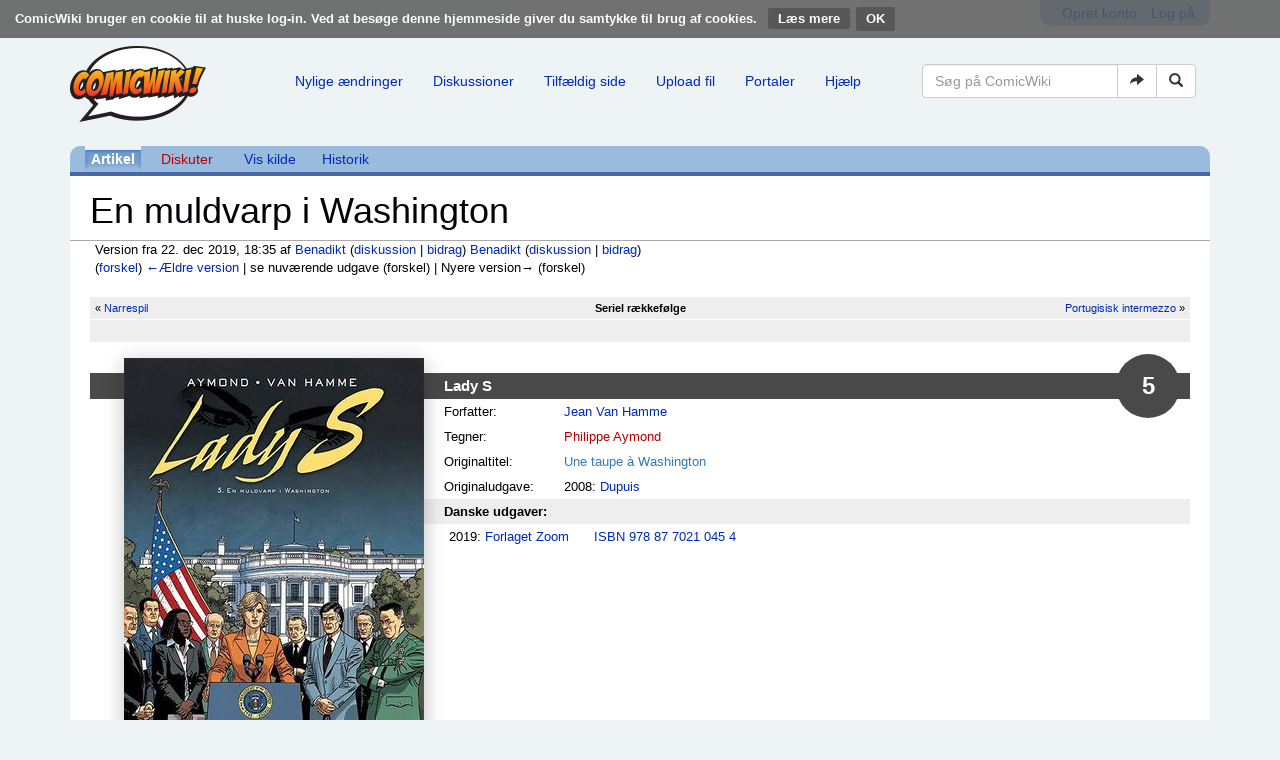

--- FILE ---
content_type: text/html; charset=UTF-8
request_url: https://comicwiki.dk/index.php?title=En_muldvarp_i_Washington&oldid=306888
body_size: 6394
content:
<!DOCTYPE html>
<html class="client-nojs" lang="da" dir="ltr">
<head>
<meta charset="UTF-8"/>
<title>En muldvarp i Washington - ComicWiki</title>
<script>document.documentElement.className = document.documentElement.className.replace( /(^|\s)client-nojs(\s|$)/, "$1client-js$2" );</script>
<script>(window.RLQ=window.RLQ||[]).push(function(){mw.config.set({"wgCanonicalNamespace":"","wgCanonicalSpecialPageName":false,"wgNamespaceNumber":0,"wgPageName":"En_muldvarp_i_Washington","wgTitle":"En muldvarp i Washington","wgCurRevisionId":306888,"wgRevisionId":306888,"wgArticleId":62431,"wgIsArticle":true,"wgIsRedirect":false,"wgAction":"view","wgUserName":null,"wgUserGroups":["*"],"wgCategories":["Lady S","Sider, der bruger automatiske ISBN-henvisninger"],"wgBreakFrames":false,"wgPageContentLanguage":"da","wgPageContentModel":"wikitext","wgSeparatorTransformTable":[",\t.",".\t,"],"wgDigitTransformTable":["",""],"wgDefaultDateFormat":"dmy","wgMonthNames":["","januar","februar","marts","april","maj","juni","juli","august","september","oktober","november","december"],"wgMonthNamesShort":["","jan","feb","mar","apr","maj","jun","jul","aug","sep","okt","nov","dec"],"wgRelevantPageName":"En_muldvarp_i_Washington","wgRelevantArticleId":62431,"wgRequestId":"aQd8EZS4LrAHjUqVLC7PsAAAAAQ","wgIsProbablyEditable":false,"wgRelevantPageIsProbablyEditable":false,"wgRestrictionEdit":[],"wgRestrictionMove":[],"wgWikiEditorEnabledModules":[]});mw.loader.state({"site.styles":"ready","noscript":"ready","user.styles":"ready","user":"ready","user.options":"loading","user.tokens":"loading","mediawiki.page.gallery.styles":"ready","ext.CookieWarning.styles":"ready","ext.bootstrap.styles":"ready"});mw.loader.implement("user.options@1d6emfh",function($,jQuery,require,module){/*@nomin*/mw.user.options.set({"variant":"da"});
});mw.loader.implement("user.tokens@1of6ujo",function($,jQuery,require,module){/*@nomin*/mw.user.tokens.set({"editToken":"+\\","patrolToken":"+\\","watchToken":"+\\","csrfToken":"+\\"});
});mw.loader.load(["site","mediawiki.page.startup","mediawiki.user","mediawiki.hidpi","mediawiki.page.ready","mediawiki.searchSuggest","ext.CookieWarning","ext.bootstrap.scripts"]);});</script>
<link rel="stylesheet" href="/load.php?debug=false&amp;lang=da&amp;modules=ext.CookieWarning.styles%7Cext.bootstrap.styles%7Cmediawiki.page.gallery.styles&amp;only=styles&amp;skin=chameleon"/>
<script async="" src="/load.php?debug=false&amp;lang=da&amp;modules=startup&amp;only=scripts&amp;skin=chameleon"></script>
<meta name="ResourceLoaderDynamicStyles" content=""/>
<meta name="generator" content="MediaWiki 1.31.16"/>
<meta name="robots" content="noindex,nofollow"/>
<meta name="viewport" content="width=device-width, initial-scale=1.0"/>
<link rel="shortcut icon" href="/favicon.ico"/>
<link rel="search" type="application/opensearchdescription+xml" href="/opensearch_desc.php" title="ComicWiki (da)"/>
<link rel="EditURI" type="application/rsd+xml" href="//comicwiki.dk/api.php?action=rsd"/>
<link rel="license" href="/wiki/ComicWiki:Copyright"/>
<link rel="alternate" type="application/atom+xml" title="ComicWiki Atom-feed" href="/index.php?title=Speciel:Seneste_%C3%A6ndringer&amp;feed=atom"/>
<!--[if lt IE 9]><script src="/load.php?debug=false&amp;lang=da&amp;modules=html5shiv&amp;only=scripts&amp;skin=chameleon&amp;sync=1"></script><![endif]-->
</head>
<body class="mediawiki ltr sitedir-ltr mw-hide-empty-elt ns-0 ns-subject page-En_muldvarp_i_Washington rootpage-En_muldvarp_i_Washington layout-comicwiki-header skin-chameleon action-view"><div class="mw-cookiewarning-container"><div class="mw-cookiewarning-text"><span>ComicWiki bruger en cookie til at huske log-in. Ved at besøge denne hjemmeside giver du samtykke til brug af cookies.</span>&#160;<a href="/wiki/ComicWiki:Cookies">Læs mere</a><form method="POST"><input name="disablecookiewarning" class="mw-cookiewarning-dismiss" type="submit" value="OK"/></form></div></div>
	<div class="container">
		<div class="row">
			<div class="col-lg-12">
				<div class="row">
					<div class="col-lg-12">
						<!-- personal tools -->
						<div class="p-personal pull-right" id="p-personal" >
							<ul class="p-personal-tools list-inline pull-right" >
								<li id="pt-createaccount"><a href="/index.php?title=Speciel:Opret_konto&amp;returnto=En+muldvarp+i+Washington&amp;returntoquery=oldid%3D306888" title="Du opfordres til at oprette en konto og logge på, men det er ikke obligatorisk">Opret konto</a></li>
								<li id="pt-login"><a href="/index.php?title=Speciel:Log_p%C3%A5&amp;returnto=En+muldvarp+i+Washington&amp;returntoquery=oldid%3D306888" title="Du opfordres til at logge på, men det er ikke obligatorisk. [o]" accesskey="o">Log på</a></li>
							</ul>
						</div>

					</div>
				</div>
			</div>
		</div>
		<div class="row">
			<div class="col-lg-12">
				<div class="row">
					<div class="col-lg-2">
						<!-- logo and main page link -->
						<div id="p-logo" class="p-logo" role="banner">
							<a href="/wiki/Forside" title="Besøg forsiden"><img src="/resources/assets/logo.png" alt="ComicWiki"/></a>
						</div>

					</div>
					<div class="col-lg-10">
						<!-- navigation bar -->
						<nav class="navbar navbar-default p-navbar" role="navigation" id="mw-navigation">
							<div class="container-fluid">
								<div class="navbar-header">

									<button type="button" class="navbar-toggle collapsed" data-toggle="collapse" data-target="#mw-navigation-collapse">
										<span class="sr-only">Toggle navigation</span>
										<span class="icon-bar"></span><span class="icon-bar"></span><span class="icon-bar"></span>
									</button>


								</div>

								<div class="collapse navbar-collapse" id="mw-navigation-collapse"><ul class="nav navbar-nav">
									<!-- navigation -->
									<li id="n-Nylige-.C3.A6ndringer"><a href="/wiki/Speciel:Seneste_%C3%A6ndringer">Nylige ændringer</a></li>
									<li id="n-Diskussioner"><a href="http://comicwiki.dk/index.php?title=Speciel%3ASeneste+%C3%A6ndringer&amp;namespace=1" rel="nofollow">Diskussioner</a></li>
									<li id="n-Tilf.C3.A6ldig-side"><a href="/wiki/Speciel:Tilf%C3%A6ldig_side">Tilfældig side</a></li>
									<li id="n-Upload-fil"><a href="/wiki/Speciel:Upload">Upload fil</a></li>
									<li id="n-Portaler"><a href="/wiki/Portal:Index">Portaler</a></li>
									<li id="n-Hj.C3.A6lp"><a href="/wiki/Hj%C3%A6lp:Index">Hjælp</a></li></ul>

									<div class="navbar-right-aligned">
										<!-- search form -->
										<div  id="p-search" class="p-search navbar-form" role="search">
											<form  id="searchform" class="mw-search form-inline" action="/index.php">
												<input type="hidden" name="title" value="Speciel:Søgning" />
												<div class="input-group">
													<input name="search" placeholder="Søg på ComicWiki" title="Søg på ComicWiki [f]" accesskey="f" id="searchInput" class="form-control"/>
													<div class="input-group-btn">
														<button value="Gå til" id="searchGoButton" name="go" type="submit" class="searchGoButton btn btn-default" title="Vis en side med præcis dette navn, hvis den findes"><span class="glyphicon glyphicon-share-alt"></span></button>
														<button value="Søg" id="mw-searchButton" name="fulltext" type="submit" class="mw-searchButton btn btn-default" title="Søg efter sider der indeholder denne tekst"><span class="glyphicon glyphicon-search"></span></button>
													</div>
												</div>
											</form>
										</div>

									</div> <!-- navbar-right-aligned -->
								</div><!-- /.navbar-collapse -->
							</div>
						</nav>

					</div>
				</div>
			</div>
		</div>
		<div class="row">
			<div class="col-lg-12">
					<!-- Content navigation -->
					<ul class="p-contentnavigation list-inline text-center" id="p-contentnavigation">
						<!-- namespaces -->
						<li id="p-namespaces">
							<ul class="list-inline" >
								<li id="ca-nstab-main" class="selected"><a href="/wiki/En_muldvarp_i_Washington" title="Se indholdssiden [c]" accesskey="c" class="selected">Artikel</a></li>
								<li id="ca-talk" class="new"><a href="/index.php?title=Diskussion:En_muldvarp_i_Washington&amp;action=edit&amp;redlink=1" rel="discussion" title="Diskussion om indholdet på siden (siden findes ikke) [t]" accesskey="t" class="new">Diskuter</a></li>
							</ul>
						</li>
						<!-- views -->
						<li id="p-views">
							<ul class="list-inline" >
								<li id="ca-viewsource"><a href="/index.php?title=En_muldvarp_i_Washington&amp;action=edit" title="Denne side er beskyttet.&#10;Du kan se på kildeteksten. [e]" accesskey="e">Vis kilde</a></li>
								<li id="ca-history"><a href="/index.php?title=En_muldvarp_i_Washington&amp;action=history" title="Tidligere versioner af denne side [h]" accesskey="h">Historik</a></li>
							</ul>
						</li>
					</ul>
			</div>
		</div>
		<div class="row">
			<div class="col-lg-12">
				<!-- start the content area -->
				<div id="content" class="mw-body container-fluid"><a id="top"></a>
					<div id="mw-indicators" class="mw-indicators"></div>
					<div  id="mw-js-message" style="display:none;"></div>
					<div class ="contentHeader">
						<!-- title of the page -->
						<h1 id="firstHeading" class="firstHeading">En muldvarp i Washington</h1>
						<!-- tagline; usually goes something like "From WikiName" primary purpose of this seems to be for printing to identify the source of the content -->
						<div id="siteSub">Fra ComicWiki - Den danske tegneserie wiki</div>
						<!-- subtitle line; used for various things like the subpage hierarchy -->
						<div id="contentSub" class="small"><div class="mw-revision"><div id="mw-revision-info">Version fra 22. dec 2019, 18:35 af <a href="/wiki/Bruger:Benadikt" class="mw-userlink" title="Bruger:Benadikt"><bdi>Benadikt</bdi></a> <span class="mw-usertoollinks">(<a href="/wiki/Brugerdiskussion:Benadikt" class="mw-usertoollinks-talk" title="Brugerdiskussion:Benadikt">diskussion</a> | <a href="/wiki/Speciel:Bidrag/Benadikt" class="mw-usertoollinks-contribs" title="Speciel:Bidrag/Benadikt">bidrag</a>)</span> <a href="/wiki/Bruger:Benadikt" class="mw-userlink" title="Bruger:Benadikt"><bdi>Benadikt</bdi></a> <span class="mw-usertoollinks">(<a href="/wiki/Brugerdiskussion:Benadikt" class="mw-usertoollinks-talk" title="Brugerdiskussion:Benadikt">diskussion</a> | <a href="/wiki/Speciel:Bidrag/Benadikt" class="mw-usertoollinks-contribs" title="Speciel:Bidrag/Benadikt">bidrag</a>)</span></div><div id="mw-revision-nav">(<a href="/index.php?title=En_muldvarp_i_Washington&amp;diff=prev&amp;oldid=306888" title="En muldvarp i Washington">forskel</a>) <a href="/index.php?title=En_muldvarp_i_Washington&amp;direction=prev&amp;oldid=306888" title="En muldvarp i Washington">←Ældre version</a> | se nuværende udgave (forskel) | Nyere version→ (forskel)</div></div></div><div id="jump-to-nav" class="mw-jump">Skift til:<a href="#mw-navigation">navigering</a>, <a href="#p-search">søgning</a></div>
					</div>
					<div id="bodyContent">
						<!-- body text -->

						<div id="mw-content-text" lang="da" dir="ltr" class="mw-content-ltr"><div class="mw-parser-output"><div class="aib">
<table class="aib-nextprev">

<tbody><tr>
<td class="aib-prev cl" width="40%">&#171; <a href="/wiki/Narrespil" title="Narrespil">Narrespil</a>
</td>
<td class="aib-curr" width="20%"><b>Seriel rækkefølge</b>
</td>
<td class="aib-next cr" width="40%"><a href="/wiki/Portugisisk_intermezzo" title="Portugisisk intermezzo">Portugisisk intermezzo</a>  &#187;
</td></tr>
<tr>
<td class="aib-prev" width="40%">
</td>
<td class="aib-curr" width="20%">&#160;
</td>
<td class="aib-next" width="40%">
</td></tr></tbody></table>
<table class="aib-columns">
<tbody><tr>
<td width="20">
<table class="aib-contents" width="100%">

<tbody><tr>
<th>&#160;
</th></tr></tbody></table>
</td>
<td width="300" class="aib-separator">
<div class="aib-image">
<p><a href="/wiki/Fil:Lady_S_05.jpg" class="image"><img alt="Lady S 05.jpg" src="/images/thumb/2/20/Lady_S_05.jpg/300px-Lady_S_05.jpg" width="300" height="409" srcset="/images/thumb/2/20/Lady_S_05.jpg/450px-Lady_S_05.jpg 1.5x, /images/2/20/Lady_S_05.jpg 2x" /></a>
</p>
</div>
</td>
<td>
<table class="aib-contents" width="100%">

<tbody><tr>
<th colspan="2">Lady S <span class="nr">5</span>
</th></tr>

<tr>
<td width="120">Forfatter:
</td>
<td><a href="/wiki/Jean_Van_Hamme" title="Jean Van Hamme">Jean Van Hamme</a>
</td></tr>


<tr>
<td>Tegner:
</td>
<td><a href="/index.php?title=Philippe_Aymond&amp;action=edit&amp;redlink=1" class="new" title="Philippe Aymond (siden findes ikke)">Philippe Aymond</a>
</td></tr>








<tr>
<td>Originaltitel:
</td>
<td><a rel="nofollow" class="external text" href="http://www.bedetheque.com/album-80383-BD-Une-taupe-a-Washington.html">Une taupe à Washington</a>
</td></tr>
<tr>
<td>Originaludgave:
</td>
<td>2008: <a href="/wiki/Dupuis" title="Dupuis">Dupuis</a>
</td></tr>

</tbody></table>
<p><strong><b>Danske udgaver:</b></strong>
</p>
<table class="aib-isbn" id="udgivelser">

<tbody><tr>
<td class="bullets">
<ul><li>2019: <a href="/wiki/Forlaget_Zoom" title="Forlaget Zoom">Forlaget Zoom</a></li></ul>
</td>
<td class="nobullets">
<ul><li><a href="/wiki/Speciel:ISBN-s%C3%B8gning/9788770210454" class="internal mw-magiclink-isbn">ISBN 978 87 7021 045 4</a></li></ul>
</td></tr></tbody></table>
<table class="aib-isbn" id="andreudgivelser">

<tbody><tr>
<td class="bullets">
</td>
<td class="nobullets">
</td></tr></tbody></table>
<table class="aib-isbn" id="bladudgivelser">

<tbody><tr>
<td class="bullets">
</td>
<td class="nobullets">
</td></tr></tbody></table>
<table class="aib-isbn" id="pocketudgivelser">

<tbody><tr>
<td class="bullets">
</td>
<td class="nobullets">
</td></tr></tbody></table>
<table class="aib-isbn" id="albumudgivelser">

<tbody><tr>
<td class="bullets">
</td>
<td class="nobullets">
</td></tr></tbody></table>
<table class="aib-isbn" id="bogudgivelser">

<tbody><tr>
<td class="bullets">
</td>
<td class="nobullets">
</td></tr></tbody></table>
<table class="aib-isbn" id="Udgivelser1">

<tbody><tr>
<td class="bullets">
</td>
<td class="nobullets">
</td></tr></tbody></table>
<table class="aib-isbn" id="Udgivelser2">

<tbody><tr>
<td class="bullets">
</td>
<td class="nobullets">
</td></tr></tbody></table>
<table class="aib-isbn" id="Udgivelser3">

<tbody><tr>
<td class="bullets">
</td>
<td class="nobullets">
</td></tr></tbody></table>
</td></tr></tbody></table>
<div class="clearfix"></div>
</div>
<div class="notice metadata" id="stub"><i>Denne side er en <a href="/wiki/ComicWiki:Stub" class="mw-redirect" title="ComicWiki:Stub">stub</a>. Du kan hjælpe ved at udbygge den efter ComicWikis <a href="/wiki/ComicWiki:Retningslinier#Stubbe" title="ComicWiki:Retningslinier">retningslinier</a>. </i></div>
<h2><span class="mw-headline" id="Forsider">Forsider</span></h2>
<ul class="gallery mw-gallery-traditional">
		<li class="gallerybox" style="width: 235px"><div style="width: 235px">
			<div class="thumb" style="width: 230px;"><div style="margin:15px auto;"><a href="/wiki/Fil:Lady_S_05.jpg" class="image"><img alt="" src="/images/thumb/2/20/Lady_S_05.jpg/191px-Lady_S_05.jpg" width="191" height="260" srcset="/images/thumb/2/20/Lady_S_05.jpg/286px-Lady_S_05.jpg 1.5x, /images/thumb/2/20/Lady_S_05.jpg/382px-Lady_S_05.jpg 2x" /></a></div></div>
			<div class="gallerytext">
<p>Dansk udgave
</p>
			</div>
		</div></li>
		<li class="gallerybox" style="width: 235px"><div style="width: 235px">
			<div class="thumb" style="width: 230px;"><div style="margin:15px auto;"><a href="/wiki/Fil:Lady_S_05_F1.jpg" class="image"><img alt="" src="/images/thumb/3/39/Lady_S_05_F1.jpg/189px-Lady_S_05_F1.jpg" width="189" height="260" srcset="/images/thumb/3/39/Lady_S_05_F1.jpg/284px-Lady_S_05_F1.jpg 1.5x, /images/thumb/3/39/Lady_S_05_F1.jpg/379px-Lady_S_05_F1.jpg 2x" /></a></div></div>
			<div class="gallerytext">
<p>Fransk 1. udgave
</p>
			</div>
		</div></li>
		<li class="gallerybox" style="width: 235px"><div style="width: 235px">
			<div class="thumb" style="width: 230px;"><div style="margin:15px auto;"><a href="/wiki/Fil:Lady_S_05_F.jpg" class="image"><img alt="" src="/images/thumb/b/b4/Lady_S_05_F.jpg/189px-Lady_S_05_F.jpg" width="189" height="260" srcset="/images/thumb/b/b4/Lady_S_05_F.jpg/283px-Lady_S_05_F.jpg 1.5x, /images/thumb/b/b4/Lady_S_05_F.jpg/378px-Lady_S_05_F.jpg 2x" /></a></div></div>
			<div class="gallerytext">
<p>Nyere fransk udgave
</p>
			</div>
		</div></li>
		<li class="gallerybox" style="width: 235px"><div style="width: 235px">
			<div class="thumb" style="width: 230px;"><div style="margin:15px auto;"><a href="/wiki/Fil:Lady_S_04_EN.jpg" class="image"><img alt="" src="/images/thumb/0/08/Lady_S_04_EN.jpg/186px-Lady_S_04_EN.jpg" width="186" height="260" srcset="/images/thumb/0/08/Lady_S_04_EN.jpg/279px-Lady_S_04_EN.jpg 1.5x, /images/thumb/0/08/Lady_S_04_EN.jpg/372px-Lady_S_04_EN.jpg 2x" /></a></div></div>
			<div class="gallerytext">
<p>Engelsk udgave
</p>
			</div>
		</div></li>
</ul>
<div class="oversigt NavFrame">
<div class="NavHead"><a href="/wiki/Lady_S" title="Lady S">Lady S</a> af <a href="/wiki/Jean_Van_Hamme" title="Jean Van Hamme">Jean Van Hamme</a> og <a href="/index.php?title=Philippe_Aymond&amp;action=edit&amp;redlink=1" class="new" title="Philippe Aymond (siden findes ikke)">Philippe Aymond</a></div>
<div class="NavContent"><div>
<p><a href="/wiki/Na_zdorovie,_Shaniouchka!" title="Na zdorovie, Shaniouchka!">1. <b>Na zdorovie, Shaniouchka!</b></a> |
<a href="/wiki/Sk%C3%A5l,_Suzie!" title="Skål, Suzie!">2. <b>Skål, Suzie!</b></a> |
<a href="/wiki/Drama_i_Stockholm" title="Drama i Stockholm">3. <b>Drama i Stockholm</b></a> |
<a href="/wiki/Narrespil" title="Narrespil">4. <b>Narrespil</b></a> |
<a class="mw-selflink selflink">5. <b>En muldvarp i Washington</b></a> |
<a href="/wiki/Portugisisk_intermezzo" title="Portugisisk intermezzo">6. <b>Portugisisk intermezzo</b></a> |
<a href="/wiki/Et_splitsekund" title="Et splitsekund">7. <b>Et splitsekund</b></a> |
<a href="/wiki/For_statens_skyld" title="For statens skyld">8. <b>For statens skyld</b></a> |
<a href="/wiki/Efters%C3%B8gt" title="Eftersøgt">9. <b>Eftersøgt</b></a> |
<a href="/wiki/DNA" title="DNA">10. <b>DNA</b></a> |
<a href="/wiki/Attentat" title="Attentat">11. <b>Attentat</b></a> |
<a href="/wiki/Magtbalance" title="Magtbalance">12. <b>Magtbalance</b></a> |
<a href="/wiki/Krigsforbrydelser" title="Krigsforbrydelser">13. <b>Krigsforbrydelser</b></a> |
<a href="/wiki/Kodenavn:_Vampiir" title="Kodenavn: Vampiir">14. <b>Kodenavn: Vampiir</b></a> |
<a href="/wiki/I_tigerens_gab" title="I tigerens gab">15. <b>I tigerens gab</b></a>
<a href="/index.php?title=Selvmordsmissioner&amp;action=edit&amp;redlink=1" class="new" title="Selvmordsmissioner (siden findes ikke)">16. <b>Selvmordsmissioner</b></a> 
</p>
</div>
<div class="clearfix"></div>
</div>
</div>
</div>
<!-- Saved in parser cache with key comicwiki-mw_:pcache:idhash:62431-0!canonical and timestamp 20251102144155 and revision id 306888
 -->
</div><div class="printfooter">
Hentet fra "<a dir="ltr" href="https://comicwiki.dk/index.php?title=En_muldvarp_i_Washington&amp;oldid=306888">https://comicwiki.dk/index.php?title=En_muldvarp_i_Washington&amp;oldid=306888</a>"</div>

						<!-- end body text -->
					</div>
					<!-- category links -->
					<div id="catlinks" class="catlinks" data-mw="interface"><div id="mw-normal-catlinks" class="mw-normal-catlinks"><a href="/wiki/Speciel:Kategorier" title="Speciel:Kategorier">Kategorier</a>: <ul><li><a href="/wiki/Kategori:Lady_S" title="Kategori:Lady S">Lady S</a></li><li><a href="/wiki/Kategori:Sider,_der_bruger_automatiske_ISBN-henvisninger" title="Kategori:Sider, der bruger automatiske ISBN-henvisninger">Sider, der bruger automatiske ISBN-henvisninger</a></li></ul></div></div>
				</div>
			</div>
		</div>
		<div class="row">
			<div class="col-lg-12">
				<!-- Værktøjskasse-->
				<nav class="navbar navbar-default p-tb " id="p-tb"  >
					<ul class="nav navbar-nav small">
						<li id="t-whatlinkshere"><a href="/wiki/Speciel:Hvad_linker_hertil/En_muldvarp_i_Washington" title="Liste med alle sider som henviser hertil [j]" accesskey="j">Hvad linker hertil</a></li>
						<li id="t-recentchangeslinked"><a href="/wiki/Speciel:Relaterede_%C3%A6ndringer/En_muldvarp_i_Washington" rel="nofollow" title="Seneste ændringer af sider som denne side henviser til [k]" accesskey="k">Relaterede ændringer</a></li>
						<li id="t-specialpages"><a href="/wiki/Speciel:Specialsider" title="Liste over alle specialsider [q]" accesskey="q">Specialsider</a></li>
						<li id="t-print"><a href="/index.php?title=En_muldvarp_i_Washington&amp;oldid=306888&amp;printable=yes" rel="alternate" title="Printervenlig udgave af denne side [p]" accesskey="p">Printervenlig version</a></li>
						<li id="t-permalink"><a href="/index.php?title=En_muldvarp_i_Washington&amp;oldid=306888" title="Permanent henvisning til denne version af denne side">Permanent henvisning</a></li>
						<li id="t-info"><a href="/index.php?title=En_muldvarp_i_Washington&amp;action=info" title="Yderligere oplysninger om denne side">Oplysninger om siden</a></li>
						
					</ul>
				</nav>

			</div>
		</div>
		<div class="row">
			<div class="col-lg-12">
				<!-- footer links -->
				<ul class="footer-info list-unstyled small" id="footer-info">
					<!-- info -->
					<li> Siden blev sidst ændret kl. 18:35, 22. december 2019.</li>
					<li><a href="/wiki/ComicWiki:Copyright" title="ComicWiki:Copyright">Creative Commons Attribution-ShareAlike</a></li>
				</ul>

			</div>
		</div>
		<div class="row">
			<div class="col-lg-6">
				<!-- places -->
				<ul class="list-inline footer-places " id="footer-places">
					<li><small><a href="/wiki/ComicWiki:Behandling_af_personlige_oplysninger" title="ComicWiki:Behandling af personlige oplysninger">Behandling af personlige oplysninger</a></small></li>
					<li><small><a href="/wiki/ComicWiki:Om" title="ComicWiki:Om">Om ComicWiki</a></small></li>
					<li><small><a href="/wiki/ComicWiki:Forbehold" title="ComicWiki:Forbehold">Forbehold</a></small></li>
				</ul>

			</div>
			<div class="col-lg-6">
				<!-- footer icons -->
				<ul class="list-inline pull-right footer-icons " id="footer-icons" >
					<!-- copyright -->
					<li><a href="https://creativecommons.org/licenses/by-sa/4.0/"><img src="/resources/assets/licenses/cc-by-sa.png" alt="Creative Commons Attribution-ShareAlike" width="88" height="31"/></a></li>
					<!-- poweredby -->
					<li><a href="//www.mediawiki.org/"><img src="/resources/assets/poweredby_mediawiki_88x31.png" alt="Powered by MediaWiki" srcset="/resources/assets/poweredby_mediawiki_132x47.png 1.5x, /resources/assets/poweredby_mediawiki_176x62.png 2x" width="88" height="31"/></a></li>
				</ul>

			</div>
		</div>
	</div><script>(window.RLQ=window.RLQ||[]).push(function(){mw.config.set({"wgBackendResponseTime":75});});</script></body>
</html>